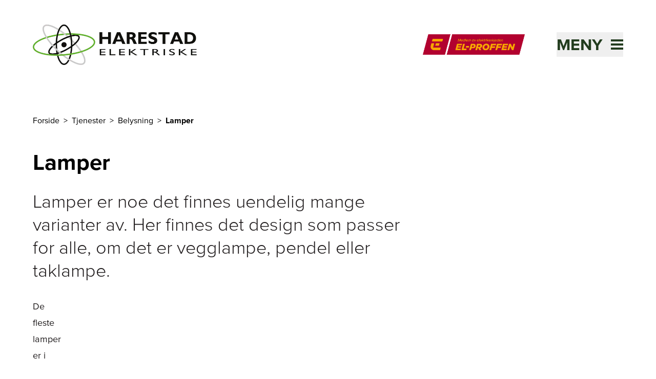

--- FILE ---
content_type: text/html; charset=utf-8
request_url: https://www.harestad.no/tjenester/belysning/lamper
body_size: 12399
content:
<!DOCTYPE html><html lang="nb-NO"><head><meta charSet="utf-8"/><link rel="icon" href="https://elproffen.fra1.digitaloceanspaces.com/5-SFE-Logo/Harestad-Elektriske-logo.jpeg"/><link rel="icon" href="https://elproffen.fra1.digitaloceanspaces.com/5-SFE-Logo/Harestad-Elektriske-logo_2023-01-04-083523_gysk.jpeg" type="image/svg+xml"/><link rel="apple-touch-icon" sizes="180x180" href="https://elproffen.fra1.digitaloceanspaces.com/5-SFE-Logo/Harestad-Elektriske-logo_2023-01-04-083519_ngiv.jpeg"/><script type="application/ld+json">{"@context":"https://schema.org","@type":"WebSite","author":{"@id":"#identity"},"copyrightHolder":{"@id":"#identity"},"copyrightYear":"2022","creator":{"@id":"#creator"},"dateCreated":"2022-03-30T11:08:09+02:00","dateModified":"2025-05-07T10:37:15+02:00","datePublished":"2022-03-30T11:08:00+02:00","description":"Noen ganger må du ha elektriker for å motnere lamper. Sjekk når du kan gjøre det selv og når du trenger elektriker – og bestill befaring eller montering.","headline":"Montere taklampe eller utelampe – priser og råd","inLanguage":"nb","mainEntityOfPage":"https://www.elproffen.no/tjenester/belysning/lamper","name":"Montere taklampe eller utelampe – priser og råd","publisher":{"@id":"#creator"},"url":"https://www.elproffen.no/tjenester/belysning/lamper"}</script><link href="https://www.elproffen.no/tjenester/belysning/lamper" rel="canonical"/><link href="https://www.elproffen.no/" rel="home"/><link href="https://www.elproffen.no/humans.txt" rel="author" type="text/plain"/><meta content="Noen ganger må du ha elektriker for å motnere lamper. Sjekk når du kan gjøre det selv og når du trenger elektriker – og bestill befaring eller montering." name="description"/><meta content="no-referrer-when-downgrade" name="referrer"/><meta content="all" name="robots"/><meta content="nb" property="og:locale"/><meta content="EL-PROFFEN" property="og:site_name"/><meta content="website" property="og:type"/><meta content="https://www.elproffen.no/tjenester/belysning/lamper" property="og:url"/><meta content="Montere taklampe eller utelampe – priser og råd" property="og:title"/><meta content="Noen ganger må du ha elektriker for å motnere lamper. Sjekk når du kan gjøre det selv og når du trenger elektriker – og bestill befaring eller montering." property="og:description"/><meta content="summary_large_image" name="twitter:card"/><meta content="@" name="twitter:creator"/><meta content="Montere taklampe eller utelampe – priser og råd" name="twitter:title"/><meta content="Noen ganger må du ha elektriker for å motnere lamper. Sjekk når du kan gjøre det selv og når du trenger elektriker – og bestill befaring eller montering." name="twitter:description"/><title>Montere taklampe eller utelampe – priser og råd | Harestad Elektriske AS</title><meta name="viewport" content="width=device-width, initial-scale=1"/><style>
          :root {
            --primary: #223C1E;
            --secondary: #D7E4D6;
          }
        </style><meta name="next-head-count" content="24"/><link rel="preload" href="/_next/static/css/fefec39e34615016.css" as="style"/><link rel="stylesheet" href="/_next/static/css/fefec39e34615016.css" data-n-g=""/><noscript data-n-css=""></noscript><script defer="" nomodule="" src="/_next/static/chunks/polyfills-42372ed130431b0a.js"></script><script src="/_next/static/chunks/webpack-01b8ab6dcf78f457.js" defer=""></script><script src="/_next/static/chunks/framework-3f35cc099d63cab3.js" defer=""></script><script src="/_next/static/chunks/main-9a1b25ce964548e9.js" defer=""></script><script src="/_next/static/chunks/pages/_app-c496e66f7c9c4be7.js" defer=""></script><script src="/_next/static/chunks/fc83e031-3740172bd94dd187.js" defer=""></script><script src="/_next/static/chunks/520c8229-d6fe659c899d8493.js" defer=""></script><script src="/_next/static/chunks/2667-668c016466687918.js" defer=""></script><script src="/_next/static/chunks/3666-d0ef1d385374f9bb.js" defer=""></script><script src="/_next/static/chunks/6175-241e628750313bb3.js" defer=""></script><script src="/_next/static/chunks/507-de91cefa3c70a1b9.js" defer=""></script><script src="/_next/static/chunks/9151-f8bb6027886f91e4.js" defer=""></script><script src="/_next/static/chunks/pages/_sites/%5Bsite%5D/tjenester/%5B...slug%5D-46f89f1c62d1fa98.js" defer=""></script><script src="/_next/static/QaYOm2U-FAq4rCNWVo9JA/_buildManifest.js" defer=""></script><script src="/_next/static/QaYOm2U-FAq4rCNWVo9JA/_ssgManifest.js" defer=""></script></head><body class="flex flex-col min-h-screen"><div id="__next"><noscript><iframe src="https://www.googletagmanager.com/ns.html?id=GTM-NPG4NPV" height="0" width="0" style="display:none;visibility:hidden"></iframe></noscript><div class="flex justify-between"><a href="#hovedinnhold" class="sr-only text-base underline focus:not-sr-only">Til hovedinnhold</a></div><header class="page-container pt-8 pb-8 sm:pb-12"><div class="mb-4 flex flex-1 items-center justify-center lg:hidden" aria-hidden="true"><hr class="hidden sm:block mr-6 flex-1 border-primary"/><a href="https://www.elproffen.no" class="mx-4 flex-shrink-0"><figure class="block overflow-hidden "><div class=""><img src="/elproffen-medlemsmerke.png" alt="" class="object-cover h-[32px] md:h-[40px]" loading="lazy"/></div></figure><div style="border:0;clip:rect(0 0 0 0);clip-path:inset(50%);height:1px;margin:-1px;overflow:hidden;padding:0;position:absolute;width:1px;white-space:nowrap">El-Proffen</div></a><hr class="hidden sm:block l-6 flex-1 border-primary"/></div><div class="relative flex items-center  justify-between pt-4 pb-8 sm:pb-12"><div class="flex items-center"><a class="block pt-1 md:pt-0 w-64 md:w-80" href="/"><figure class="block overflow-hidden "><div class=""><img src="https://elproffen-cdn.imgix.net/logo/Harestad-Elektriske-logo.jpg?crop=focalpoint&amp;domain=elproffen-cdn.imgix.net&amp;fit=crop&amp;fm=webp&amp;fp-x=0.5&amp;fp-y=0.5&amp;h=78&amp;ixlib=php-3.3.1&amp;q=82&amp;w=320" srcSet="https://elproffen-cdn.imgix.net/logo/Harestad-Elektriske-logo.jpg?crop=focalpoint&amp;domain=elproffen-cdn.imgix.net&amp;fit=crop&amp;fm=webp&amp;fp-x=0.5&amp;fp-y=0.5&amp;h=78&amp;ixlib=php-3.3.1&amp;q=82&amp;w=320 320w, https://elproffen-cdn.imgix.net/logo/Harestad-Elektriske-logo.jpg?crop=focalpoint&amp;domain=elproffen-cdn.imgix.net&amp;fit=crop&amp;fm=webp&amp;fp-x=0.5&amp;fp-y=0.5&amp;h=157&amp;ixlib=php-3.3.1&amp;q=61&amp;w=640 640w" width="400" height="300" alt="Harestad Elektriske AS" class="object-cover" loading="lazy"/></div></figure></a></div><div class="hidden justify-end lg:flex lg:flex-1" aria-hidden="true"><a href="https://www.elproffen.no"><figure class="block overflow-hidden "><div class=""><img src="/elproffen-medlemsmerke.png" alt="" class="object-cover h-[40px]" loading="lazy"/></div></figure><div style="border:0;clip:rect(0 0 0 0);clip-path:inset(50%);height:1px;margin:-1px;overflow:hidden;padding:0;position:absolute;width:1px;white-space:nowrap">El-Proffen</div></a></div><div class="h-12 w-12 items-center md:w-48"><div class="flex justify-end"><button class="absolute -right-3 z-40 flex items-center justify-between p-3 text-primary md:right-0 md:p-0 2xl:right-6" type="button" tabindex="0" data-react-aria-pressable="true" id="react-aria-:R3km:" aria-haspopup="true" aria-expanded="false"><span class="sr-only text-[2rem] font-bold uppercase italic md:not-sr-only">Meny</span><span class="w-6 md:ml-4"><svg xmlns="http://www.w3.org/2000/svg" viewBox="0 0 24 20" width="100%" fill="none"><rect width="24" height="4" fill="currentColor"></rect><rect y="8" width="24" height="4" fill="currentColor"></rect><rect y="16" width="24" height="4" fill="currentColor"></rect></svg></span></button></div></div></div></header><main id="hovedinnhold"><section class="page-container grid grid-cols-6 gap-x-4 sm:grid-cols-12 sm:gap-x-10"><nav aria-label="Brødtekst" aria-describedby="breadcrumb-label" class="mb-12 col-span-full 2xl:col-start-3 xl:col-span-8"><ol><li id="breadcrumb-label" class="inline-block"><div style="border:0;clip:rect(0 0 0 0);clip-path:inset(50%);height:1px;margin:-1px;overflow:hidden;padding:0;position:absolute;width:1px;white-space:nowrap">Du er her</div></li><li class="inline-block"><a href="/"><span class="after:decoration-tranparent after:mx-2 after:content-[&quot;&gt;&quot;] hover:underline">Forside</span></a></li><li class="inline-block"><a href="/tjenester"><span class="after:decoration-tranparent after:mx-2 after:content-[&quot;&gt;&quot;] hover:underline">Tjenester</span></a></li><li class="inline-block"><a href="/tjenester/belysning"><span class="after:decoration-tranparent after:mx-2 after:content-[&quot;&gt;&quot;] hover:underline">Belysning</span></a></li><li class="inline-block"><span class="font-bold">Lamper</span></li></ol></nav></section><article class="page-container grid grid-cols-6 gap-x-4 sm:grid-cols-12 sm:gap-x-10"><header class="mb-8 col-span-full 2xl:col-start-3 xl:col-span-8"><h1 class="text-4xl md:text-5xl font-bold">Lamper</h1></header><section class="prose prose-brand mb-8 max-w-none text-lg md:prose-lg lg:text-4xl lg:font-light col-span-full 2xl:col-start-3 xl:col-span-8"><p>Lamper er noe det finnes uendelig mange varianter av. Her finnes det design som passer for alle, om det er vegglampe, pendel eller taklampe. </p></section><section class="prose prose-brand col-span-full mb-8 grid max-w-none grid-cols-6 gap-x-4 sm:grid-cols-12 sm:gap-x-10 md:prose-lg"><p>De fleste lamper er i utgangspunktet enkelt å montere, men det er viktig at man alltid leser bruksanvisning nøye. Det er viktig at jording og tilkobling utføres riktig, og dersom du er i tvil om hvordan det gjøres så må du kontakte elektriker.</p><div class="not-prose col-span-full grid-cols-12 items-center lg:grid gap-x-10 mt-3 mb-8 lg:mt-4 lg:mb-10"><div class="row-start-1 col-span-8 col-start-1 2xl:col-span-6 2xl:col-start-3"><figure class="block overflow-hidden relative"><div class="aspect-w-16 aspect-h-9 lg:aspect-w-4 lg:aspect-h-3 xl:aspect-w-3 xl:aspect-h-2 "><img src="https://elproffen-cdn.imgix.net/Large-Bell_Sort_Milj%C3%B8_Brede_1702.jpg?crop=focalpoint&amp;domain=elproffen-cdn.imgix.net&amp;fit=crop&amp;fm=webp&amp;fp-x=0.5&amp;fp-y=0.5&amp;h=680&amp;ixlib=php-3.3.1&amp;q=82&amp;w=1020" srcSet="https://elproffen-cdn.imgix.net/Large-Bell_Sort_Milj%C3%B8_Brede_1702.jpg?crop=focalpoint&amp;domain=elproffen-cdn.imgix.net&amp;fit=crop&amp;fm=webp&amp;fp-x=0.5&amp;fp-y=0.5&amp;h=680&amp;ixlib=php-3.3.1&amp;q=82&amp;w=1020 1020w, https://elproffen-cdn.imgix.net/Large-Bell_Sort_Milj%C3%B8_Brede_1702.jpg?crop=focalpoint&amp;domain=elproffen-cdn.imgix.net&amp;fit=crop&amp;fm=webp&amp;fp-x=0.5&amp;fp-y=0.5&amp;h=1360&amp;ixlib=php-3.3.1&amp;q=61&amp;w=2040 2040w, https://elproffen-cdn.imgix.net/Large-Bell_Sort_Milj%C3%B8_Brede_1702.jpg?crop=focalpoint&amp;domain=elproffen-cdn.imgix.net&amp;fit=crop&amp;fm=webp&amp;fp-x=0.5&amp;fp-y=0.5&amp;h=661&amp;ixlib=php-3.3.1&amp;q=82&amp;w=992 992w, https://elproffen-cdn.imgix.net/Large-Bell_Sort_Milj%C3%B8_Brede_1702.jpg?crop=focalpoint&amp;domain=elproffen-cdn.imgix.net&amp;fit=crop&amp;fm=webp&amp;fp-x=0.5&amp;fp-y=0.5&amp;h=1322&amp;ixlib=php-3.3.1&amp;q=61&amp;w=1984 1984w, https://elproffen-cdn.imgix.net/Large-Bell_Sort_Milj%C3%B8_Brede_1702.jpg?crop=focalpoint&amp;domain=elproffen-cdn.imgix.net&amp;fit=crop&amp;fm=webp&amp;fp-x=0.5&amp;fp-y=0.5&amp;h=512&amp;ixlib=php-3.3.1&amp;q=60&amp;w=768 768w, https://elproffen-cdn.imgix.net/Large-Bell_Sort_Milj%C3%B8_Brede_1702.jpg?crop=focalpoint&amp;domain=elproffen-cdn.imgix.net&amp;fit=crop&amp;fm=webp&amp;fp-x=0.5&amp;fp-y=0.5&amp;h=384&amp;ixlib=php-3.3.1&amp;q=82&amp;w=576 576w, https://elproffen-cdn.imgix.net/Large-Bell_Sort_Milj%C3%B8_Brede_1702.jpg?crop=focalpoint&amp;domain=elproffen-cdn.imgix.net&amp;fit=crop&amp;fm=webp&amp;fp-x=0.5&amp;fp-y=0.5&amp;h=180&amp;ixlib=php-3.3.1&amp;q=82&amp;w=320 320w" width="1020" height="1020" class="object-covernull w-full object-cover" loading="eager"/></div></figure></div><div class="z-10 row-start-1 col-span-5 col-start-8 lg:col-span-6 lg:col-start-7 xl:col-span-5 xl:col-start-8 2xl:col-span-4 2xl:col-start-8"><div class="bg-secondary p-10 lg:p-12"><h2 class="text-2xl md:text-3xl font-bold mb-6 lg:text-3xl xl:mb-12 xl:text-5xl">Fordelen med lamper</h2><ul class="mb-8"><li class="flex items-center justify-start mb-4 last:mb-6 lg:last:mb-12"><span class="mr-5 w-5 shrink-0 lg:mr-6" aria-hidden="true"><svg xmlns="http://www.w3.org/2000/svg" viewBox="0 0 22 15" width="100%" fill="none"><path d="M3.74053 6.97044L3.42113 6.70364L3.1008 6.96932L1.6808 8.14708L1.21843 8.53057L1.67947 8.91567L7.26947 13.5849L7.59 13.8527L7.91053 13.5849L19.9105 3.56149L20.3699 3.17775L19.9105 2.79401L18.5005 1.61626L18.1802 1.34865L17.8596 1.61611L7.59015 10.186L3.74053 6.97044Z" fill="var(--primary)" stroke="var(--primary)"></path></svg></span><span class="text-xl font-bold lg:text-lg xl:text-xl">Stort utvalg</span></li><li class="flex items-center justify-start mb-4 last:mb-6 lg:last:mb-12"><span class="mr-5 w-5 shrink-0 lg:mr-6" aria-hidden="true"><svg xmlns="http://www.w3.org/2000/svg" viewBox="0 0 22 15" width="100%" fill="none"><path d="M3.74053 6.97044L3.42113 6.70364L3.1008 6.96932L1.6808 8.14708L1.21843 8.53057L1.67947 8.91567L7.26947 13.5849L7.59 13.8527L7.91053 13.5849L19.9105 3.56149L20.3699 3.17775L19.9105 2.79401L18.5005 1.61626L18.1802 1.34865L17.8596 1.61611L7.59015 10.186L3.74053 6.97044Z" fill="var(--primary)" stroke="var(--primary)"></path></svg></span><span class="text-xl font-bold lg:text-lg xl:text-xl">Fungerer som del av interiør</span></li><li class="flex items-center justify-start mb-4 last:mb-6 lg:last:mb-12"><span class="mr-5 w-5 shrink-0 lg:mr-6" aria-hidden="true"><svg xmlns="http://www.w3.org/2000/svg" viewBox="0 0 22 15" width="100%" fill="none"><path d="M3.74053 6.97044L3.42113 6.70364L3.1008 6.96932L1.6808 8.14708L1.21843 8.53057L1.67947 8.91567L7.26947 13.5849L7.59 13.8527L7.91053 13.5849L19.9105 3.56149L20.3699 3.17775L19.9105 2.79401L18.5005 1.61626L18.1802 1.34865L17.8596 1.61611L7.59015 10.186L3.74053 6.97044Z" fill="var(--primary)" stroke="var(--primary)"></path></svg></span><span class="text-xl font-bold lg:text-lg xl:text-xl">Enkel og rimelig installasjon</span></li></ul></div></div></div><h2 class="text-2xl md:text-3xl font-bold">Hvorfor bør du velge lampe?</h2><p>Det er mange fordeler med lamper.</p><ul><li><p>En lampe kan erstatte mange downlight eller spot, og gi bedre lys. Eksempel på det kan være i garderoben der man ønsker mye lys som ikke gir mye skygger.</p></li><li><p>Lamper kan være med å lage variasjon i belysningen.</p></li></ul><p>I oppholdsrom kan du kombinere forskjellig type belysning, men ikke nødvendigvis alle. Vegglamper, downlight, spot, leselampe, bordlampe og lyslister kan være eksempler. Det du skal oppnå er å få lys som skaper litt dynamikk i rommet, og at de forskjellige valgene lyser opp forskjellige flater i rommet.</p><h2 class="text-2xl md:text-3xl font-bold">Viktig å tenke på med lampe</h2><h3 class="text-lg md:text-xl font-medium">Krav og regler</h3><p>Dersom du ønsker å montere lampe på bad eller ute, så bør du sjekke om den tåle fukt. Det ser du blant annet på at den har en IP-klassifisering som er IP44 eller høyere.</p><h3 class="text-lg md:text-xl font-medium">Plassering og antall</h3><p>Det finnes mange ulike lamper, og hvor du bør plassere dem er avhengig av både rommet, hvordan du selv tenker å bruke rommet, og lampen. Lamper kommer ofte som et supplement til downlight, lyslist og spotter, og du må tenke helhetlig på hvordan du skal lyse opp rommet.</p><h3 class="text-lg md:text-xl font-medium">Design</h3><p>Våre elektrikere har et stort utvalg å velge blant, både for taklamper, vegglamper og til utendørs bruk. Derfor kan vi alltid finne en lampe som passer inn i din stil.</p><figure class="block overflow-hidden relative"><div class=""><img src="https://elproffen-cdn.imgix.net/Emrik-G9.jpg?crop=focalpoint&amp;domain=elproffen-cdn.imgix.net&amp;fit=crop&amp;fm=webp&amp;fp-x=0.5&amp;fp-y=0.5&amp;h=800&amp;ixlib=php-3.3.1&amp;q=82&amp;w=1200" srcSet="https://elproffen-cdn.imgix.net/Emrik-G9.jpg?crop=focalpoint&amp;domain=elproffen-cdn.imgix.net&amp;fit=crop&amp;fm=webp&amp;fp-x=0.5&amp;fp-y=0.5&amp;h=800&amp;ixlib=php-3.3.1&amp;q=82&amp;w=1200 1200w, https://elproffen-cdn.imgix.net/Emrik-G9.jpg?crop=focalpoint&amp;domain=elproffen-cdn.imgix.net&amp;fit=crop&amp;fm=webp&amp;fp-x=0.5&amp;fp-y=0.5&amp;h=1600&amp;ixlib=php-3.3.1&amp;q=61&amp;w=2400 2400w, https://elproffen-cdn.imgix.net/Emrik-G9.jpg?crop=focalpoint&amp;domain=elproffen-cdn.imgix.net&amp;fit=crop&amp;fm=webp&amp;fp-x=0.5&amp;fp-y=0.5&amp;h=661&amp;ixlib=php-3.3.1&amp;q=82&amp;w=992 992w, https://elproffen-cdn.imgix.net/Emrik-G9.jpg?crop=focalpoint&amp;domain=elproffen-cdn.imgix.net&amp;fit=crop&amp;fm=webp&amp;fp-x=0.5&amp;fp-y=0.5&amp;h=1322&amp;ixlib=php-3.3.1&amp;q=61&amp;w=1984 1984w, https://elproffen-cdn.imgix.net/Emrik-G9.jpg?crop=focalpoint&amp;domain=elproffen-cdn.imgix.net&amp;fit=crop&amp;fm=webp&amp;fp-x=0.5&amp;fp-y=0.5&amp;h=512&amp;ixlib=php-3.3.1&amp;q=82&amp;w=768 768w, https://elproffen-cdn.imgix.net/Emrik-G9.jpg?crop=focalpoint&amp;domain=elproffen-cdn.imgix.net&amp;fit=crop&amp;fm=webp&amp;fp-x=0.5&amp;fp-y=0.5&amp;h=1024&amp;ixlib=php-3.3.1&amp;q=61&amp;w=1536 1536w, https://elproffen-cdn.imgix.net/Emrik-G9.jpg?crop=focalpoint&amp;domain=elproffen-cdn.imgix.net&amp;fit=crop&amp;fm=webp&amp;fp-x=0.5&amp;fp-y=0.5&amp;h=384&amp;ixlib=php-3.3.1&amp;q=82&amp;w=576 576w, https://elproffen-cdn.imgix.net/Emrik-G9.jpg?crop=focalpoint&amp;domain=elproffen-cdn.imgix.net&amp;fit=crop&amp;fm=webp&amp;fp-x=0.5&amp;fp-y=0.5&amp;h=213&amp;ixlib=php-3.3.1&amp;q=82&amp;w=320 320w" width="1200" height="1200" alt="Moderne lampe fra NorDesign i et enkelt miljø over stuebord. Illustrasjon" class="object-cover mb-3 lg:mb-6" loading="lazy"/></div><figcaption class="mt-4 text-sm md:text-base bg-system-white sm:py-2 px-4 lg:p-0 sm:absolute lg:static bottom-0 left-0">Foto: NorDesign</figcaption></figure><h2 class="text-2xl md:text-3xl font-bold">Kan du installere lamper selv?</h2><h3 class="text-lg md:text-xl font-medium">Dette kan du gjøre selv</h3><p>Du kan kanskje gjøre noe av jobben selv, men det er enkelte deler en elektriker må ta seg av. Eksempel på noe du kan gjøre selv er å klargjøre lampen for montering dersom det er en lampe som må settes sammen. Du kan også henge opp lampen og la elektriker ta seg av tilkobling i enkelte tilfeller. </p><p>Dersom lampen skal henge i en krok og kobles til med kontakt, sukkerbit eller kroneklemme kan du montere den selv.</p><h3 class="text-lg md:text-xl font-medium">Dette må elektrikeren gjøre</h3><p>Elektrikeren må legge opp ledninger til det punktet du ønsker at lampen skal installeres på, og det samme med brytere eller dimmere.</p><figure class="block overflow-hidden relative"><div class=""><img src="https://elproffen-cdn.imgix.net/Roald-Madsen-5.jpg?crop=focalpoint&amp;domain=elproffen-cdn.imgix.net&amp;fit=crop&amp;fm=webp&amp;fp-x=0.5&amp;fp-y=0.5&amp;h=800&amp;ixlib=php-3.3.1&amp;q=82&amp;w=1200" srcSet="https://elproffen-cdn.imgix.net/Roald-Madsen-5.jpg?crop=focalpoint&amp;domain=elproffen-cdn.imgix.net&amp;fit=crop&amp;fm=webp&amp;fp-x=0.5&amp;fp-y=0.5&amp;h=800&amp;ixlib=php-3.3.1&amp;q=82&amp;w=1200 1200w, https://elproffen-cdn.imgix.net/Roald-Madsen-5.jpg?crop=focalpoint&amp;domain=elproffen-cdn.imgix.net&amp;fit=crop&amp;fm=webp&amp;fp-x=0.5&amp;fp-y=0.5&amp;h=1600&amp;ixlib=php-3.3.1&amp;q=61&amp;w=2400 2400w, https://elproffen-cdn.imgix.net/Roald-Madsen-5.jpg?crop=focalpoint&amp;domain=elproffen-cdn.imgix.net&amp;fit=crop&amp;fm=webp&amp;fp-x=0.5&amp;fp-y=0.5&amp;h=661&amp;ixlib=php-3.3.1&amp;q=82&amp;w=992 992w, https://elproffen-cdn.imgix.net/Roald-Madsen-5.jpg?crop=focalpoint&amp;domain=elproffen-cdn.imgix.net&amp;fit=crop&amp;fm=webp&amp;fp-x=0.5&amp;fp-y=0.5&amp;h=1322&amp;ixlib=php-3.3.1&amp;q=61&amp;w=1984 1984w, https://elproffen-cdn.imgix.net/Roald-Madsen-5.jpg?crop=focalpoint&amp;domain=elproffen-cdn.imgix.net&amp;fit=crop&amp;fm=webp&amp;fp-x=0.5&amp;fp-y=0.5&amp;h=512&amp;ixlib=php-3.3.1&amp;q=82&amp;w=768 768w, https://elproffen-cdn.imgix.net/Roald-Madsen-5.jpg?crop=focalpoint&amp;domain=elproffen-cdn.imgix.net&amp;fit=crop&amp;fm=webp&amp;fp-x=0.5&amp;fp-y=0.5&amp;h=1024&amp;ixlib=php-3.3.1&amp;q=61&amp;w=1536 1536w, https://elproffen-cdn.imgix.net/Roald-Madsen-5.jpg?crop=focalpoint&amp;domain=elproffen-cdn.imgix.net&amp;fit=crop&amp;fm=webp&amp;fp-x=0.5&amp;fp-y=0.5&amp;h=384&amp;ixlib=php-3.3.1&amp;q=82&amp;w=576 576w, https://elproffen-cdn.imgix.net/Roald-Madsen-5.jpg?crop=focalpoint&amp;domain=elproffen-cdn.imgix.net&amp;fit=crop&amp;fm=webp&amp;fp-x=0.5&amp;fp-y=0.5&amp;h=213&amp;ixlib=php-3.3.1&amp;q=82&amp;w=320 320w" width="1200" height="1200" alt="Sort taklampe over stuebord, kombinert med downlights i taket. Foto" class="object-cover mb-3 lg:mb-6" loading="lazy"/></div><figcaption class="mt-4 text-sm md:text-base bg-system-white sm:py-2 px-4 lg:p-0 sm:absolute lg:static bottom-0 left-0">Foto: Halmøy Foto</figcaption></figure><h2 class="text-2xl md:text-3xl font-bold">Hva er prisen for å montere en lampe?</h2><p>Når du skal montere lamper er det to hensyn du må ta:</p><ol><li><p>Selve lampen kan koste alt fra noen hundrelapper til mange tusen kroner. Våre elektrikere har et stort utvalg å velge blant, og de kan hjelpe deg å finne lamper som passer inn i din stil, gir det lyset du ønsker og har en pris du kan være fornøyd med.</p></li><li><p>Installasjonen av lampen er ikke alltid en stor jobb, så ofte lønner det seg å gjøre dette sammen med andre ting. Det kan være du trenger ekstra stikkontakter, montere elbillader eller installere lydanlegg i taket. Ved å planlegge flere installasjoner samlet utnytter du våre elektrikere på en god måte, og unngår at en stor del av kostnader går med til å kjøre og avtale jobben med deg for hver gang du skal ha noe montert.</p></li></ol><div class="not-prose col-span-full lg:col-span-8 2xl:col-span-6 2xl:col-start-3"><div class="link-list mt-3 mb-8 lg:mt-8 lg:mb-20 "><div class="grid grid-cols-6 gap-x-4 sm:grid-cols-12 sm:gap-x-10"><div class="col-span-full lg:col-span-9"><h2 class="text-2xl md:text-3xl font-bold mb-12">Hva er alternativer til lamper?</h2></div><ul class="border-t col-span-full lg:col-span-9"><li class="border-b"><a class="flex justify-between p-5" href="/tjenester/belysning/downlight"><span class="text-lg">Downlights</span><span class="flex h-8 w-4 flex-none"><svg xmlns="http://www.w3.org/2000/svg" viewBox="0 0 15 16" width="100%" fill="none" class=""><path xmlns="http://www.w3.org/2000/svg" d="M11.41 8.50001L0.951172 8.50001L0.951172 7.50001L11.41 7.50001L12.5317 7.50001L11.7818 6.66576L7.05788 1.41031L7.65498 0.747221L14.186 8.00001L7.65498 15.2528L7.04942 14.5803L11.7812 9.33492L12.5344 8.50001L11.41 8.50001Z" fill="#212121" stroke="#212121"></path></svg></span></a></li><li class="border-b"><a class="flex justify-between p-5" href="/tjenester/belysning/spotter"><span class="text-lg">Spotter</span><span class="flex h-8 w-4 flex-none"><svg xmlns="http://www.w3.org/2000/svg" viewBox="0 0 15 16" width="100%" fill="none" class=""><path xmlns="http://www.w3.org/2000/svg" d="M11.41 8.50001L0.951172 8.50001L0.951172 7.50001L11.41 7.50001L12.5317 7.50001L11.7818 6.66576L7.05788 1.41031L7.65498 0.747221L14.186 8.00001L7.65498 15.2528L7.04942 14.5803L11.7812 9.33492L12.5344 8.50001L11.41 8.50001Z" fill="#212121" stroke="#212121"></path></svg></span></a></li><li class="border-b"><a class="flex justify-between p-5" href="/tjenester/belysning/lysarmatur"><span class="text-lg">Lysarmatur</span><span class="flex h-8 w-4 flex-none"><svg xmlns="http://www.w3.org/2000/svg" viewBox="0 0 15 16" width="100%" fill="none" class=""><path xmlns="http://www.w3.org/2000/svg" d="M11.41 8.50001L0.951172 8.50001L0.951172 7.50001L11.41 7.50001L12.5317 7.50001L11.7818 6.66576L7.05788 1.41031L7.65498 0.747221L14.186 8.00001L7.65498 15.2528L7.04942 14.5803L11.7812 9.33492L12.5344 8.50001L11.41 8.50001Z" fill="#212121" stroke="#212121"></path></svg></span></a></li><li class="border-b"><a class="flex justify-between p-5" href="/tjenester/belysning/lyslist-ofte-kalt-ledstripe-eller-led-strip"><span class="text-lg">Lyslist - ofte kalt ledstripe eller LED-strip</span><span class="flex h-8 w-4 flex-none"><svg xmlns="http://www.w3.org/2000/svg" viewBox="0 0 15 16" width="100%" fill="none" class=""><path xmlns="http://www.w3.org/2000/svg" d="M11.41 8.50001L0.951172 8.50001L0.951172 7.50001L11.41 7.50001L12.5317 7.50001L11.7818 6.66576L7.05788 1.41031L7.65498 0.747221L14.186 8.00001L7.65498 15.2528L7.04942 14.5803L11.7812 9.33492L12.5344 8.50001L11.41 8.50001Z" fill="#212121" stroke="#212121"></path></svg></span></a></li></ul></div></div></div><div class="not-prose col-span-full mt-3 mb-8 lg:col-span-8 lg:mt-4 lg:mb-10 2xl:col-span-6 2xl:col-start-3"><div class="bg-secondary"><div class="p-10 text-center lg:p-12"><h2 class="text-2xl md:text-3xl font-bold mb-10 lg:mb-12">Bestill befaring eller installering</h2><p class="mb-10 text-center text-base md:text-lg lg:mb-12 xl:mx-auto xl:max-w-prose">Ønsker du å installere en lampe nå, eller kanskje ta en befaring først? Våre elektrikere hjelper deg med både råd og montering.</p><a class="bg-primary text-system-white text-lg px-4 py-3 inline-block" href="/bestill">Finn elektriker nå</a></div></div></div></section></article></main><footer class="bg-primary mt-12"><div class="page-container relative grid grid-cols-6 gap-x-4 py-24 sm:grid-cols-12 sm:gap-x-10 lg:py-28"><div class="order-last col-span-full lg:order-first lg:col-span-4"><div class="mb-14 hidden lg:block"><h2 class="text-base md:text-lg mb-3 font-bold italic text-system-white">Harestad Elektriske AS</h2><p class="text-system-white">Vi har nærmere 30 års erfaring og våre 29 ansatte jobber både med privatkunder og næringslivskunder. Vi utfører alt innen sterk- og svakstrøm til rehabilitering, nybygg eller oppussingsprosjekter.</p></div><p class="text-system-white"><span class="block">Torvmyrveien 26</span><span>4070<!-- --> </span><span>RANDABERG</span><span class="mt-9 block">Tlf: <a href="tel:51414949" class="underline">51414949</a></span><a href="mailto:firmapost@harestad.no" class="underline">firmapost@harestad.no</a><span class="block">Org nr: <!-- -->975969991</span></p><div class="mt-24 flex w-50 flex-col md:w-[298px]" aria-hidden="true"><figure class="block overflow-hidden "><div class=""><img src="/elproffen-medlemsmerke.png" alt="" class="object-cover h-[40px] md:h-[60px]" loading="lazy"/></div></figure></div></div><div class="col-span-full mb-14 lg:col-span-3 lg:col-start-7"><h3 class="text-base md:text-lg mb-3 font-bold text-system-white">Våre tjenester</h3><ul><li class="mb-3 last-of-type:mb-0"><a href="/tjenester" class="underline hover:font-bold text-system-white">Tjenester</a></li><li class="mb-3 last-of-type:mb-0"><a href="/bestill" class="underline hover:font-bold text-system-white">Kontakt oss</a></li><li class="mb-3 last-of-type:mb-0"><a href="/befaring" class="underline hover:font-bold text-system-white">Befaring</a></li></ul></div><div class="col-span-full mb-14 lg:col-span-3"><h3 class="text-base md:text-lg mb-3 font-bold text-system-white">Om oss</h3><ul><li class="mb-3 last-of-type:mb-0"><a href="/om-oss" class="underline hover:font-bold text-system-white">Om oss</a></li><li class="mb-3 last-of-type:mb-0"><a href="/bestill" class="underline hover:font-bold text-system-white">Kontakt oss</a></li><li class="mb-3 last-of-type:mb-0"><a href="/om-oss/vare-ansatte" class="underline hover:font-bold text-system-white">Våre ansatte</a></li><li class="mb-3 last-of-type:mb-0"><a href="/om-oss/miljofyrtarn" class="underline hover:font-bold text-system-white">Miljøfyrtårn</a></li></ul></div></div></footer></div><script id="__NEXT_DATA__" type="application/json">{"props":{"pageProps":{"relatedEntries":[],"relatedProducts":[],"globalContent":{"departments":[],"siteTheme":{"label":"Skog","class":""},"domain":"harestad","isLiveSite":true,"settings":{"googleTagManagerId":"GTM-NPG4NPV","globalGoogleTagManagerId":"GTM-KJ7Z8N8","allowGlobalAnalytics":false,"cookieConsentTable":[{"col1":"_gid","col2":"google.com","col3":"1 dag","col4":"Brukes for å skille brukere"},{"col1":"_gat","col2":"google.com","col3":"1 min","col4":"Begrenser forespørselsfrekvensen."},{"col1":"_ga","col2":"google.com","col3":"2 år","col4":"Brukes for å skille brukere."}],"useExternalCookieScript":true},"favIcons":{"ico":"https://elproffen.fra1.digitaloceanspaces.com/5-SFE-Logo/Harestad-Elektriske-logo.jpeg","svg":"https://elproffen.fra1.digitaloceanspaces.com/5-SFE-Logo/Harestad-Elektriske-logo_2023-01-04-083523_gysk.jpeg","touchPng":"https://elproffen.fra1.digitaloceanspaces.com/5-SFE-Logo/Harestad-Elektriske-logo_2023-01-04-083519_ngiv.jpeg"},"authorId":2220,"footerNavigation":[{"footerNavCol1Label":"Våre tjenester","footerNavCol2Label":"Om oss","footerNavCol1":[{"target":{"customText":"Tjenester","text":"/tjenester","type":"url","url":"/tjenester"}},{"target":{"customText":"Kontakt oss","text":"/bestill","type":"url","url":"/bestill"}},{"target":{"customText":"Befaring","text":"/befaring","type":"url","url":"/befaring"}}],"footerNavCol2":[{"target":{"customText":"Om oss","text":"/om-oss","type":"url","url":"/om-oss"}},{"target":{"customText":"Kontakt oss","text":"/bestill","type":"url","url":"/bestill"}},{"target":{"customText":"Våre ansatte","text":"/om-oss/vare-ansatte","type":"url","url":"/om-oss/vare-ansatte"}},{"target":{"customText":"Miljøfyrtårn","text":"/om-oss/miljofyrtarn","type":"url","url":"/om-oss/miljofyrtarn"}}]}],"firmInformation":{"id":"2500","proptlyId":"21bb04fe-3ab6-4ce3-a31f-b9d150d5067d","vendorTag":[{"title":"EP Nettbutikk","proptlyTagId":"e16cd6bd-566f-4e5a-81cf-3e00e47717b3"},{"title":"LDA-Medema","proptlyTagId":"a85065d8-2e1f-4f3a-8203-0047eee53915"}],"name":"Harestad Elektriske AS","nameOverride":null,"slogan":null,"departments":[],"formSettings":["formVideo","formFinancing","formFileUpload"],"descriptionShort":"Vi har nærmere 30 års erfaring og våre 29 ansatte jobber både med privatkunder og næringslivskunder. Vi utfører alt innen sterk- og svakstrøm til rehabilitering, nybygg eller oppussingsprosjekter.","orgNumber":"975969991","logo":[{"id":"47550","img":"\u003cimg src=\"https://elproffen.fra1.digitaloceanspaces.com/logo/Harestad-Elektriske-logo.jpg\" width=\"1473\" height=\"362\"\u003e","mimeType":"image/jpeg","width":1473,"height":362,"optimisedLogo":{"src":"https://elproffen-cdn.imgix.net/logo/Harestad-Elektriske-logo.jpg?auto=format\u0026crop=focalpoint\u0026domain=elproffen-cdn.imgix.net\u0026fit=crop\u0026fp-x=0.5\u0026fp-y=0.5\u0026h=78\u0026ixlib=php-3.3.1\u0026q=82\u0026w=320","srcset":"https://elproffen-cdn.imgix.net/logo/Harestad-Elektriske-logo.jpg?auto=format\u0026crop=focalpoint\u0026domain=elproffen-cdn.imgix.net\u0026fit=crop\u0026fp-x=0.5\u0026fp-y=0.5\u0026h=78\u0026ixlib=php-3.3.1\u0026q=82\u0026w=320 320w, https://elproffen-cdn.imgix.net/logo/Harestad-Elektriske-logo.jpg?auto=format\u0026crop=focalpoint\u0026domain=elproffen-cdn.imgix.net\u0026fit=crop\u0026fp-x=0.5\u0026fp-y=0.5\u0026h=157\u0026ixlib=php-3.3.1\u0026q=61\u0026w=640 640w","srcWebp":"https://elproffen-cdn.imgix.net/logo/Harestad-Elektriske-logo.jpg?crop=focalpoint\u0026domain=elproffen-cdn.imgix.net\u0026fit=crop\u0026fm=webp\u0026fp-x=0.5\u0026fp-y=0.5\u0026h=78\u0026ixlib=php-3.3.1\u0026q=82\u0026w=320","srcsetWebp":"https://elproffen-cdn.imgix.net/logo/Harestad-Elektriske-logo.jpg?crop=focalpoint\u0026domain=elproffen-cdn.imgix.net\u0026fit=crop\u0026fm=webp\u0026fp-x=0.5\u0026fp-y=0.5\u0026h=78\u0026ixlib=php-3.3.1\u0026q=82\u0026w=320 320w, https://elproffen-cdn.imgix.net/logo/Harestad-Elektriske-logo.jpg?crop=focalpoint\u0026domain=elproffen-cdn.imgix.net\u0026fit=crop\u0026fm=webp\u0026fp-x=0.5\u0026fp-y=0.5\u0026h=157\u0026ixlib=php-3.3.1\u0026q=61\u0026w=640 640w"}}],"wideLogo":false,"email":"firmapost@harestad.no","phoneNumber":"51414949","map":{"parts":{"address":"Torvmyrveien 26","city":"RANDABERG","country":"Norge","number":"","postcode":"4070"}}},"headerNavigation":[{"target":{"customText":"Om oss","text":"/om-oss","type":"url","url":"/om-oss"}},{"target":{"customText":"Våre tjenester","text":"/tjenester","type":"url","url":"/tjenester"}},{"target":{"customText":"Bestill elektriker","text":"/bestill","type":"url","url":"/bestill"}},{"target":{"customText":"Befaring","text":"/befaring","type":"url","url":"/befaring"}},{"target":{"customText":"Våre ansatte","text":"/om-oss/vare-ansatte","type":"url","url":"/om-oss/vare-ansatte"}}],"webshopSettings":{"contactFormSearchButtonLabel":"Finn elektriker","selectedTitle":"Din nærmeste elektriker","maxMemberOptionCount":5,"milageReimbursmentBoundry":15,"selectOtherLabel":"Velg en annen elektriker","keepSelectedLabel":"Behold dette valget","contactInputTitle":"Din kontaktinformasjon","selectedTooltip":{"rawNodes":"[{\"type\":\"paragraph\",\"attrs\":{\"textAlign\":\"start\"},\"content\":[{\"type\":\"text\",\"text\":\"EL-PROFFEN har elektrikere over hele landet, og de fleste av dem tar i mot bestillinger via Ferdig montert. For å gjøre det enkelt for deg å velge elektriker så kommer automatisk den som er nærmest deg opp når du skriver inn adressen. Dersom du ønsker en annen elektriker så er det mulig for deg å klikke på \\\"Velg en annen elektriker\\\", og velge en av de som er lenger borte. Noen steder vil det kun være 1 elektriker som er nærme nok til at de kommer opp i listen.\"}]}]"},"memberReason":{"rawNodes":"[{\"type\":\"paragraph\",\"attrs\":{\"textAlign\":\"start\"},\"content\":[{\"type\":\"text\",\"text\":\"Vi foreslår den nærmeste elektrikeren som tilbyr produktet, basert på adressen din.\"}]}]"},"memberReasonExtended":{"rawNodes":"[{\"type\":\"paragraph\",\"attrs\":{\"textAlign\":\"start\"},\"content\":[{\"type\":\"text\",\"text\":\"Denne elektrikeren er mer enn 15 km unna din adresse, og det kan derfor komme ekstra kostnad for kjøring. Dette vil du få informasjon om når du blir kontaktet av elektrikeren, sånn at du kan vurdere prisen og eventuelt angre bestillingen.\"}]}]"},"leadSearchButtonLabel":"Finn elektriker","leadMemberReason":{"rawNodes":"[{\"type\":\"paragraph\",\"attrs\":{\"textAlign\":\"start\"},\"content\":[{\"type\":\"text\",\"text\":\"Vi foreslår den nærmeste elektrikeren som tilbyr produktet, basert på adressen din.\"}]}]"}}},"enabledServices":[{"title":"Belysning"},{"title":"Downlights"},{"title":"Spotter"},{"title":"Lamper"},{"title":"Lysarmatur"},{"title":"Lyslist - ofte kalt ledstripe eller LED-strip"},{"title":"LED-lys"},{"title":"Belysning på bad"},{"title":"Belysning på kjøkken"},{"title":"Utebelysning"},{"title":"Belysning i stue"},{"title":"Garasjebelysning"},{"title":"Belysning på soverom"},{"title":"Belysning i gang og entré"},{"title":"Belysning på vaskerom"},{"title":"Elbillader"},{"title":"Varme"},{"title":"Varmekabel"},{"title":"Varmekabel på bad"},{"title":"Varmekabler i gang"},{"title":"Varmekabler i kjeller"},{"title":"Varmekabler i eller på vannrør"},{"title":"Varmekabel i takrenne og nedløp"},{"title":"Varmekabler under parkett og tregulv"},{"title":"Varmekabler under fliser"},{"title":"Varmekabler på betong"},{"title":"Varmekabler under laminat"},{"title":"Varmefolie"},{"title":"Varmefolie under parkett"},{"title":"Varmefolie under vinylgulv"},{"title":"Varmefolie under fliser"},{"title":"Varmefolie under laminat"},{"title":"Varmefolie på betong"},{"title":"Panelovn"},{"title":"Stråleovn"},{"title":"Terrassevarmer"},{"title":"Varmematter utendørs"},{"title":"Stikkontakt"},{"title":"Stikkontakt ute"},{"title":"Stikkontakt i garasjen"},{"title":"Stikkontakt i stua"},{"title":"Stikkontakt i bad og våtrom"},{"title":"Stikkontakt på kjøkkenet"},{"title":"Elektrisk anlegg"},{"title":"Sikringsskap"},{"title":"Overspenningsvern"},{"title":"Jordfeilbryter"},{"title":"Hovedsikring"},{"title":"Overbelastningsvern"},{"title":"Nytt elektrisk anlegg"},{"title":"Ny kurs"},{"title":"Elkontroll"},{"title":"Elsjekk"},{"title":"Komfyr og platetopp"},{"title":"Smarthus"},{"title":"Solceller"},{"title":"Oppussing"},{"title":"Oppussing av stue"},{"title":"Oppussing av entré og gang"},{"title":"Oppussing av bad og våtrom"},{"title":"Oppussing av kjøkken"},{"title":"Oppussing av soverom"},{"title":"Oppussing av kjeller"},{"title":"Elbillader for bedrifter"},{"title":"Elbillader for borettslag og sameier"}],"entry":{"id":"217","slug":"lamper","uri":"tjenester/belysning/lamper","title":"Lamper","sectionHandle":"services","authorId":1,"heading":null,"caption":null,"mainImage":[],"lead":{"nodes":[{"type":"paragraph","rawNode":"{\"type\":\"paragraph\",\"attrs\":{\"textAlign\":\"start\"},\"content\":[{\"type\":\"text\",\"text\":\"Lamper er noe det finnes uendelig mange varianter av. Her finnes det design som passer for alle, om det er vegglampe, pendel eller taklampe. \"}]}"}]},"pageContent":{"nodes":[{"type":"paragraph","rawNode":"{\"type\":\"paragraph\",\"attrs\":{\"textAlign\":\"start\"},\"content\":[{\"type\":\"text\",\"text\":\"De fleste lamper er i utgangspunktet enkelt å montere, men det er viktig at man alltid leser bruksanvisning nøye. Det er viktig at jording og tilkobling utføres riktig, og dersom du er i tvil om hvordan det gjøres så må du kontakte elektriker.\"}]}"},{"type":"vizyBlock","enabled":true,"blockTypeHandle":"usp","heading":"Fordelen med lamper","list":[{"item":"Stort utvalg"},{"item":"Fungerer som del av interiør"},{"item":"Enkel og rimelig installasjon"}],"image":[{"id":"918","altText":null,"credits":null,"optimisedUspImage":{"src":"https://elproffen-cdn.imgix.net/Large-Bell_Sort_Milj%C3%B8_Brede_1702.jpg?auto=format\u0026crop=focalpoint\u0026domain=elproffen-cdn.imgix.net\u0026fit=crop\u0026fp-x=0.5\u0026fp-y=0.5\u0026h=680\u0026ixlib=php-3.3.1\u0026q=82\u0026w=1020","srcset":"https://elproffen-cdn.imgix.net/Large-Bell_Sort_Milj%C3%B8_Brede_1702.jpg?auto=format\u0026crop=focalpoint\u0026domain=elproffen-cdn.imgix.net\u0026fit=crop\u0026fp-x=0.5\u0026fp-y=0.5\u0026h=680\u0026ixlib=php-3.3.1\u0026q=82\u0026w=1020 1020w, https://elproffen-cdn.imgix.net/Large-Bell_Sort_Milj%C3%B8_Brede_1702.jpg?auto=format\u0026crop=focalpoint\u0026domain=elproffen-cdn.imgix.net\u0026fit=crop\u0026fp-x=0.5\u0026fp-y=0.5\u0026h=1360\u0026ixlib=php-3.3.1\u0026q=61\u0026w=2040 2040w, https://elproffen-cdn.imgix.net/Large-Bell_Sort_Milj%C3%B8_Brede_1702.jpg?auto=format\u0026crop=focalpoint\u0026domain=elproffen-cdn.imgix.net\u0026fit=crop\u0026fp-x=0.5\u0026fp-y=0.5\u0026h=661\u0026ixlib=php-3.3.1\u0026q=82\u0026w=992 992w, https://elproffen-cdn.imgix.net/Large-Bell_Sort_Milj%C3%B8_Brede_1702.jpg?auto=format\u0026crop=focalpoint\u0026domain=elproffen-cdn.imgix.net\u0026fit=crop\u0026fp-x=0.5\u0026fp-y=0.5\u0026h=1322\u0026ixlib=php-3.3.1\u0026q=61\u0026w=1984 1984w, https://elproffen-cdn.imgix.net/Large-Bell_Sort_Milj%C3%B8_Brede_1702.jpg?auto=format\u0026crop=focalpoint\u0026domain=elproffen-cdn.imgix.net\u0026fit=crop\u0026fp-x=0.5\u0026fp-y=0.5\u0026h=512\u0026ixlib=php-3.3.1\u0026q=60\u0026w=768 768w, https://elproffen-cdn.imgix.net/Large-Bell_Sort_Milj%C3%B8_Brede_1702.jpg?auto=format\u0026crop=focalpoint\u0026domain=elproffen-cdn.imgix.net\u0026fit=crop\u0026fp-x=0.5\u0026fp-y=0.5\u0026h=384\u0026ixlib=php-3.3.1\u0026q=82\u0026w=576 576w, https://elproffen-cdn.imgix.net/Large-Bell_Sort_Milj%C3%B8_Brede_1702.jpg?auto=format\u0026crop=focalpoint\u0026domain=elproffen-cdn.imgix.net\u0026fit=crop\u0026fp-x=0.5\u0026fp-y=0.5\u0026h=180\u0026ixlib=php-3.3.1\u0026q=82\u0026w=320 320w","srcWebp":"https://elproffen-cdn.imgix.net/Large-Bell_Sort_Milj%C3%B8_Brede_1702.jpg?crop=focalpoint\u0026domain=elproffen-cdn.imgix.net\u0026fit=crop\u0026fm=webp\u0026fp-x=0.5\u0026fp-y=0.5\u0026h=680\u0026ixlib=php-3.3.1\u0026q=82\u0026w=1020","srcsetWebp":"https://elproffen-cdn.imgix.net/Large-Bell_Sort_Milj%C3%B8_Brede_1702.jpg?crop=focalpoint\u0026domain=elproffen-cdn.imgix.net\u0026fit=crop\u0026fm=webp\u0026fp-x=0.5\u0026fp-y=0.5\u0026h=680\u0026ixlib=php-3.3.1\u0026q=82\u0026w=1020 1020w, https://elproffen-cdn.imgix.net/Large-Bell_Sort_Milj%C3%B8_Brede_1702.jpg?crop=focalpoint\u0026domain=elproffen-cdn.imgix.net\u0026fit=crop\u0026fm=webp\u0026fp-x=0.5\u0026fp-y=0.5\u0026h=1360\u0026ixlib=php-3.3.1\u0026q=61\u0026w=2040 2040w, https://elproffen-cdn.imgix.net/Large-Bell_Sort_Milj%C3%B8_Brede_1702.jpg?crop=focalpoint\u0026domain=elproffen-cdn.imgix.net\u0026fit=crop\u0026fm=webp\u0026fp-x=0.5\u0026fp-y=0.5\u0026h=661\u0026ixlib=php-3.3.1\u0026q=82\u0026w=992 992w, https://elproffen-cdn.imgix.net/Large-Bell_Sort_Milj%C3%B8_Brede_1702.jpg?crop=focalpoint\u0026domain=elproffen-cdn.imgix.net\u0026fit=crop\u0026fm=webp\u0026fp-x=0.5\u0026fp-y=0.5\u0026h=1322\u0026ixlib=php-3.3.1\u0026q=61\u0026w=1984 1984w, https://elproffen-cdn.imgix.net/Large-Bell_Sort_Milj%C3%B8_Brede_1702.jpg?crop=focalpoint\u0026domain=elproffen-cdn.imgix.net\u0026fit=crop\u0026fm=webp\u0026fp-x=0.5\u0026fp-y=0.5\u0026h=512\u0026ixlib=php-3.3.1\u0026q=60\u0026w=768 768w, https://elproffen-cdn.imgix.net/Large-Bell_Sort_Milj%C3%B8_Brede_1702.jpg?crop=focalpoint\u0026domain=elproffen-cdn.imgix.net\u0026fit=crop\u0026fm=webp\u0026fp-x=0.5\u0026fp-y=0.5\u0026h=384\u0026ixlib=php-3.3.1\u0026q=82\u0026w=576 576w, https://elproffen-cdn.imgix.net/Large-Bell_Sort_Milj%C3%B8_Brede_1702.jpg?crop=focalpoint\u0026domain=elproffen-cdn.imgix.net\u0026fit=crop\u0026fm=webp\u0026fp-x=0.5\u0026fp-y=0.5\u0026h=180\u0026ixlib=php-3.3.1\u0026q=82\u0026w=320 320w","placeholderWidth":1020,"placeholderHeight":680}}],"buttonPrimary":null},{"type":"heading","html":"\u003ch2\u003eHvorfor bør du velge lampe?\u003c/h2\u003e","content":"[{\"type\":\"text\",\"text\":\"Hvorfor bør du velge lampe?\"}]","tagName":"h2","rawNode":"{\"type\":\"heading\",\"attrs\":{\"textAlign\":\"start\",\"level\":2},\"content\":[{\"type\":\"text\",\"text\":\"Hvorfor bør du velge lampe?\"}]}"},{"type":"paragraph","rawNode":"{\"type\":\"paragraph\",\"attrs\":{\"textAlign\":\"start\"},\"content\":[{\"type\":\"text\",\"text\":\"Det er mange fordeler med lamper.\"}]}"},{"type":"bulletList","rawNode":"{\"type\":\"bulletList\",\"content\":[{\"type\":\"listItem\",\"content\":[{\"type\":\"text\",\"text\":\"En lampe kan erstatte mange downlight eller spot, og gi bedre lys. Eksempel på det kan være i garderoben der man ønsker mye lys som ikke gir mye skygger.\"}],\"text\":\"\"},{\"type\":\"listItem\",\"content\":[{\"type\":\"text\",\"text\":\"Lamper kan være med å lage variasjon i belysningen.\"}],\"text\":\"\"}]}"},{"type":"paragraph","rawNode":"{\"type\":\"paragraph\",\"attrs\":{\"textAlign\":\"start\"},\"content\":[{\"type\":\"text\",\"text\":\"I oppholdsrom kan du kombinere forskjellig type belysning, men ikke nødvendigvis alle. Vegglamper, downlight, spot, leselampe, bordlampe og lyslister kan være eksempler. Det du skal oppnå er å få lys som skaper litt dynamikk i rommet, og at de forskjellige valgene lyser opp forskjellige flater i rommet.\"}]}"},{"type":"heading","html":"\u003ch2\u003eViktig å tenke på med lampe\u003c/h2\u003e","content":"[{\"type\":\"text\",\"text\":\"Viktig å tenke på med lampe\"}]","tagName":"h2","rawNode":"{\"type\":\"heading\",\"attrs\":{\"textAlign\":\"start\",\"level\":2},\"content\":[{\"type\":\"text\",\"text\":\"Viktig å tenke på med lampe\"}]}"},{"type":"heading","html":"\u003ch3\u003eKrav og regler\u003c/h3\u003e","content":"[{\"type\":\"text\",\"text\":\"Krav og regler\"}]","tagName":"h3","rawNode":"{\"type\":\"heading\",\"attrs\":{\"textAlign\":\"start\",\"level\":3},\"content\":[{\"type\":\"text\",\"text\":\"Krav og regler\"}]}"},{"type":"paragraph","rawNode":"{\"type\":\"paragraph\",\"attrs\":{\"textAlign\":\"start\"},\"content\":[{\"type\":\"text\",\"text\":\"Dersom du ønsker å montere lampe på bad eller ute, så bør du sjekke om den tåle fukt. Det ser du blant annet på at den har en IP-klassifisering som er IP44 eller høyere.\"}]}"},{"type":"heading","html":"\u003ch3\u003ePlassering og antall\u003c/h3\u003e","content":"[{\"type\":\"text\",\"text\":\"Plassering og antall\"}]","tagName":"h3","rawNode":"{\"type\":\"heading\",\"attrs\":{\"textAlign\":\"start\",\"level\":3},\"content\":[{\"type\":\"text\",\"text\":\"Plassering og antall\"}]}"},{"type":"paragraph","rawNode":"{\"type\":\"paragraph\",\"attrs\":{\"textAlign\":\"start\"},\"content\":[{\"type\":\"text\",\"text\":\"Det finnes mange ulike lamper, og hvor du bør plassere dem er avhengig av både rommet, hvordan du selv tenker å bruke rommet, og lampen. Lamper kommer ofte som et supplement til downlight, lyslist og spotter, og du må tenke helhetlig på hvordan du skal lyse opp rommet.\"}]}"},{"type":"heading","html":"\u003ch3\u003eDesign\u003c/h3\u003e","content":"[{\"type\":\"text\",\"text\":\"Design\"}]","tagName":"h3","rawNode":"{\"type\":\"heading\",\"attrs\":{\"textAlign\":\"start\",\"level\":3},\"content\":[{\"type\":\"text\",\"text\":\"Design\"}]}"},{"type":"paragraph","rawNode":"{\"type\":\"paragraph\",\"attrs\":{\"textAlign\":\"start\"},\"content\":[{\"type\":\"text\",\"text\":\"Våre elektrikere har et stort utvalg å velge blant, både for taklamper, vegglamper og til utendørs bruk. Derfor kan vi alltid finne en lampe som passer inn i din stil.\"}]}"},{"type":"vizyBlock","enabled":true,"blockTypeHandle":"services","heading":null,"lead":{"rawNodes":"[]"},"backgroundEnabled":false,"relatedServices":[]},{"image":[{"id":"42804","altText":"Moderne lampe fra NorDesign i et enkelt miljø over stuebord. Illustrasjon","credits":"Foto: NorDesign","optimisedMainImage":{"src":"https://elproffen-cdn.imgix.net/Emrik-G9.jpg?auto=format\u0026crop=focalpoint\u0026domain=elproffen-cdn.imgix.net\u0026fit=crop\u0026fp-x=0.5\u0026fp-y=0.5\u0026h=800\u0026ixlib=php-3.3.1\u0026q=82\u0026w=1200","srcset":"https://elproffen-cdn.imgix.net/Emrik-G9.jpg?auto=format\u0026crop=focalpoint\u0026domain=elproffen-cdn.imgix.net\u0026fit=crop\u0026fp-x=0.5\u0026fp-y=0.5\u0026h=800\u0026ixlib=php-3.3.1\u0026q=82\u0026w=1200 1200w, https://elproffen-cdn.imgix.net/Emrik-G9.jpg?auto=format\u0026crop=focalpoint\u0026domain=elproffen-cdn.imgix.net\u0026fit=crop\u0026fp-x=0.5\u0026fp-y=0.5\u0026h=1600\u0026ixlib=php-3.3.1\u0026q=61\u0026w=2400 2400w, https://elproffen-cdn.imgix.net/Emrik-G9.jpg?auto=format\u0026crop=focalpoint\u0026domain=elproffen-cdn.imgix.net\u0026fit=crop\u0026fp-x=0.5\u0026fp-y=0.5\u0026h=661\u0026ixlib=php-3.3.1\u0026q=82\u0026w=992 992w, https://elproffen-cdn.imgix.net/Emrik-G9.jpg?auto=format\u0026crop=focalpoint\u0026domain=elproffen-cdn.imgix.net\u0026fit=crop\u0026fp-x=0.5\u0026fp-y=0.5\u0026h=1322\u0026ixlib=php-3.3.1\u0026q=61\u0026w=1984 1984w, https://elproffen-cdn.imgix.net/Emrik-G9.jpg?auto=format\u0026crop=focalpoint\u0026domain=elproffen-cdn.imgix.net\u0026fit=crop\u0026fp-x=0.5\u0026fp-y=0.5\u0026h=512\u0026ixlib=php-3.3.1\u0026q=82\u0026w=768 768w, https://elproffen-cdn.imgix.net/Emrik-G9.jpg?auto=format\u0026crop=focalpoint\u0026domain=elproffen-cdn.imgix.net\u0026fit=crop\u0026fp-x=0.5\u0026fp-y=0.5\u0026h=1024\u0026ixlib=php-3.3.1\u0026q=61\u0026w=1536 1536w, https://elproffen-cdn.imgix.net/Emrik-G9.jpg?auto=format\u0026crop=focalpoint\u0026domain=elproffen-cdn.imgix.net\u0026fit=crop\u0026fp-x=0.5\u0026fp-y=0.5\u0026h=384\u0026ixlib=php-3.3.1\u0026q=82\u0026w=576 576w, https://elproffen-cdn.imgix.net/Emrik-G9.jpg?auto=format\u0026crop=focalpoint\u0026domain=elproffen-cdn.imgix.net\u0026fit=crop\u0026fp-x=0.5\u0026fp-y=0.5\u0026h=213\u0026ixlib=php-3.3.1\u0026q=82\u0026w=320 320w","srcWebp":"https://elproffen-cdn.imgix.net/Emrik-G9.jpg?crop=focalpoint\u0026domain=elproffen-cdn.imgix.net\u0026fit=crop\u0026fm=webp\u0026fp-x=0.5\u0026fp-y=0.5\u0026h=800\u0026ixlib=php-3.3.1\u0026q=82\u0026w=1200","srcsetWebp":"https://elproffen-cdn.imgix.net/Emrik-G9.jpg?crop=focalpoint\u0026domain=elproffen-cdn.imgix.net\u0026fit=crop\u0026fm=webp\u0026fp-x=0.5\u0026fp-y=0.5\u0026h=800\u0026ixlib=php-3.3.1\u0026q=82\u0026w=1200 1200w, https://elproffen-cdn.imgix.net/Emrik-G9.jpg?crop=focalpoint\u0026domain=elproffen-cdn.imgix.net\u0026fit=crop\u0026fm=webp\u0026fp-x=0.5\u0026fp-y=0.5\u0026h=1600\u0026ixlib=php-3.3.1\u0026q=61\u0026w=2400 2400w, https://elproffen-cdn.imgix.net/Emrik-G9.jpg?crop=focalpoint\u0026domain=elproffen-cdn.imgix.net\u0026fit=crop\u0026fm=webp\u0026fp-x=0.5\u0026fp-y=0.5\u0026h=661\u0026ixlib=php-3.3.1\u0026q=82\u0026w=992 992w, https://elproffen-cdn.imgix.net/Emrik-G9.jpg?crop=focalpoint\u0026domain=elproffen-cdn.imgix.net\u0026fit=crop\u0026fm=webp\u0026fp-x=0.5\u0026fp-y=0.5\u0026h=1322\u0026ixlib=php-3.3.1\u0026q=61\u0026w=1984 1984w, https://elproffen-cdn.imgix.net/Emrik-G9.jpg?crop=focalpoint\u0026domain=elproffen-cdn.imgix.net\u0026fit=crop\u0026fm=webp\u0026fp-x=0.5\u0026fp-y=0.5\u0026h=512\u0026ixlib=php-3.3.1\u0026q=82\u0026w=768 768w, https://elproffen-cdn.imgix.net/Emrik-G9.jpg?crop=focalpoint\u0026domain=elproffen-cdn.imgix.net\u0026fit=crop\u0026fm=webp\u0026fp-x=0.5\u0026fp-y=0.5\u0026h=1024\u0026ixlib=php-3.3.1\u0026q=61\u0026w=1536 1536w, https://elproffen-cdn.imgix.net/Emrik-G9.jpg?crop=focalpoint\u0026domain=elproffen-cdn.imgix.net\u0026fit=crop\u0026fm=webp\u0026fp-x=0.5\u0026fp-y=0.5\u0026h=384\u0026ixlib=php-3.3.1\u0026q=82\u0026w=576 576w, https://elproffen-cdn.imgix.net/Emrik-G9.jpg?crop=focalpoint\u0026domain=elproffen-cdn.imgix.net\u0026fit=crop\u0026fm=webp\u0026fp-x=0.5\u0026fp-y=0.5\u0026h=213\u0026ixlib=php-3.3.1\u0026q=82\u0026w=320 320w","placeholderWidth":1200,"placeholderHeight":800},"optimizedPortraitImage":{"src":"https://elproffen-cdn.imgix.net/Emrik-G9.jpg?auto=format\u0026crop=focalpoint\u0026domain=elproffen-cdn.imgix.net\u0026fit=crop\u0026fp-x=0.5\u0026fp-y=0.5\u0026h=1024\u0026ixlib=php-3.3.1\u0026q=82\u0026w=768","srcset":"https://elproffen-cdn.imgix.net/Emrik-G9.jpg?auto=format\u0026crop=focalpoint\u0026domain=elproffen-cdn.imgix.net\u0026fit=crop\u0026fp-x=0.5\u0026fp-y=0.5\u0026h=1024\u0026ixlib=php-3.3.1\u0026q=82\u0026w=768 768w, https://elproffen-cdn.imgix.net/Emrik-G9.jpg?auto=format\u0026crop=focalpoint\u0026domain=elproffen-cdn.imgix.net\u0026fit=crop\u0026fp-x=0.5\u0026fp-y=0.5\u0026h=768\u0026ixlib=php-3.3.1\u0026q=82\u0026w=576 576w, https://elproffen-cdn.imgix.net/Emrik-G9.jpg?auto=format\u0026crop=focalpoint\u0026domain=elproffen-cdn.imgix.net\u0026fit=crop\u0026fp-x=0.5\u0026fp-y=0.5\u0026h=426\u0026ixlib=php-3.3.1\u0026q=82\u0026w=320 320w","srcWebp":"https://elproffen-cdn.imgix.net/Emrik-G9.jpg?crop=focalpoint\u0026domain=elproffen-cdn.imgix.net\u0026fit=crop\u0026fm=webp\u0026fp-x=0.5\u0026fp-y=0.5\u0026h=1024\u0026ixlib=php-3.3.1\u0026q=82\u0026w=768","srcsetWebp":"https://elproffen-cdn.imgix.net/Emrik-G9.jpg?crop=focalpoint\u0026domain=elproffen-cdn.imgix.net\u0026fit=crop\u0026fm=webp\u0026fp-x=0.5\u0026fp-y=0.5\u0026h=1024\u0026ixlib=php-3.3.1\u0026q=82\u0026w=768 768w, https://elproffen-cdn.imgix.net/Emrik-G9.jpg?crop=focalpoint\u0026domain=elproffen-cdn.imgix.net\u0026fit=crop\u0026fm=webp\u0026fp-x=0.5\u0026fp-y=0.5\u0026h=768\u0026ixlib=php-3.3.1\u0026q=82\u0026w=576 576w, https://elproffen-cdn.imgix.net/Emrik-G9.jpg?crop=focalpoint\u0026domain=elproffen-cdn.imgix.net\u0026fit=crop\u0026fm=webp\u0026fp-x=0.5\u0026fp-y=0.5\u0026h=426\u0026ixlib=php-3.3.1\u0026q=82\u0026w=320 320w","placeholderWidth":768,"placeholderHeight":1024}}],"caption":null,"format":"optimisedMainImage","type":"vizyBlock","enabled":true,"blockTypeHandle":"image"},{"type":"heading","html":"\u003ch2\u003eKan du installere lamper selv?\u003c/h2\u003e","content":"[{\"type\":\"text\",\"text\":\"Kan du installere lamper selv?\"}]","tagName":"h2","rawNode":"{\"type\":\"heading\",\"attrs\":{\"textAlign\":\"start\",\"level\":2},\"content\":[{\"type\":\"text\",\"text\":\"Kan du installere lamper selv?\"}]}"},{"type":"heading","html":"\u003ch3\u003eDette kan du gjøre selv\u003c/h3\u003e","content":"[{\"type\":\"text\",\"text\":\"Dette kan du gjøre selv\"}]","tagName":"h3","rawNode":"{\"type\":\"heading\",\"attrs\":{\"textAlign\":\"start\",\"level\":3},\"content\":[{\"type\":\"text\",\"text\":\"Dette kan du gjøre selv\"}]}"},{"type":"paragraph","rawNode":"{\"type\":\"paragraph\",\"attrs\":{\"textAlign\":\"start\"},\"content\":[{\"type\":\"text\",\"text\":\"Du kan kanskje gjøre noe av jobben selv, men det er enkelte deler en elektriker må ta seg av. Eksempel på noe du kan gjøre selv er å klargjøre lampen for montering dersom det er en lampe som må settes sammen. Du kan også henge opp lampen og la elektriker ta seg av tilkobling i enkelte tilfeller. \"}]}"},{"type":"paragraph","rawNode":"{\"type\":\"paragraph\",\"attrs\":{\"textAlign\":\"start\"},\"content\":[{\"type\":\"text\",\"text\":\"Dersom lampen skal henge i en krok og kobles til med kontakt, sukkerbit eller kroneklemme kan du montere den selv.\"}]}"},{"type":"heading","html":"\u003ch3\u003eDette må elektrikeren gjøre\u003c/h3\u003e","content":"[{\"type\":\"text\",\"text\":\"Dette må elektrikeren gjøre\"}]","tagName":"h3","rawNode":"{\"type\":\"heading\",\"attrs\":{\"textAlign\":\"start\",\"level\":3},\"content\":[{\"type\":\"text\",\"text\":\"Dette må elektrikeren gjøre\"}]}"},{"type":"paragraph","rawNode":"{\"type\":\"paragraph\",\"attrs\":{\"textAlign\":\"start\"},\"content\":[{\"type\":\"text\",\"text\":\"Elektrikeren må legge opp ledninger til det punktet du ønsker at lampen skal installeres på, og det samme med brytere eller dimmere.\"}]}"},{"image":[{"id":"30305","altText":"Sort taklampe over stuebord, kombinert med downlights i taket. Foto","credits":"Foto: Halmøy Foto","optimisedMainImage":{"src":"https://elproffen-cdn.imgix.net/Roald-Madsen-5.jpg?auto=format\u0026crop=focalpoint\u0026domain=elproffen-cdn.imgix.net\u0026fit=crop\u0026fp-x=0.5\u0026fp-y=0.5\u0026h=800\u0026ixlib=php-3.3.1\u0026q=82\u0026w=1200","srcset":"https://elproffen-cdn.imgix.net/Roald-Madsen-5.jpg?auto=format\u0026crop=focalpoint\u0026domain=elproffen-cdn.imgix.net\u0026fit=crop\u0026fp-x=0.5\u0026fp-y=0.5\u0026h=800\u0026ixlib=php-3.3.1\u0026q=82\u0026w=1200 1200w, https://elproffen-cdn.imgix.net/Roald-Madsen-5.jpg?auto=format\u0026crop=focalpoint\u0026domain=elproffen-cdn.imgix.net\u0026fit=crop\u0026fp-x=0.5\u0026fp-y=0.5\u0026h=1600\u0026ixlib=php-3.3.1\u0026q=61\u0026w=2400 2400w, https://elproffen-cdn.imgix.net/Roald-Madsen-5.jpg?auto=format\u0026crop=focalpoint\u0026domain=elproffen-cdn.imgix.net\u0026fit=crop\u0026fp-x=0.5\u0026fp-y=0.5\u0026h=661\u0026ixlib=php-3.3.1\u0026q=82\u0026w=992 992w, https://elproffen-cdn.imgix.net/Roald-Madsen-5.jpg?auto=format\u0026crop=focalpoint\u0026domain=elproffen-cdn.imgix.net\u0026fit=crop\u0026fp-x=0.5\u0026fp-y=0.5\u0026h=1322\u0026ixlib=php-3.3.1\u0026q=61\u0026w=1984 1984w, https://elproffen-cdn.imgix.net/Roald-Madsen-5.jpg?auto=format\u0026crop=focalpoint\u0026domain=elproffen-cdn.imgix.net\u0026fit=crop\u0026fp-x=0.5\u0026fp-y=0.5\u0026h=512\u0026ixlib=php-3.3.1\u0026q=82\u0026w=768 768w, https://elproffen-cdn.imgix.net/Roald-Madsen-5.jpg?auto=format\u0026crop=focalpoint\u0026domain=elproffen-cdn.imgix.net\u0026fit=crop\u0026fp-x=0.5\u0026fp-y=0.5\u0026h=1024\u0026ixlib=php-3.3.1\u0026q=61\u0026w=1536 1536w, https://elproffen-cdn.imgix.net/Roald-Madsen-5.jpg?auto=format\u0026crop=focalpoint\u0026domain=elproffen-cdn.imgix.net\u0026fit=crop\u0026fp-x=0.5\u0026fp-y=0.5\u0026h=384\u0026ixlib=php-3.3.1\u0026q=82\u0026w=576 576w, https://elproffen-cdn.imgix.net/Roald-Madsen-5.jpg?auto=format\u0026crop=focalpoint\u0026domain=elproffen-cdn.imgix.net\u0026fit=crop\u0026fp-x=0.5\u0026fp-y=0.5\u0026h=213\u0026ixlib=php-3.3.1\u0026q=82\u0026w=320 320w","srcWebp":"https://elproffen-cdn.imgix.net/Roald-Madsen-5.jpg?crop=focalpoint\u0026domain=elproffen-cdn.imgix.net\u0026fit=crop\u0026fm=webp\u0026fp-x=0.5\u0026fp-y=0.5\u0026h=800\u0026ixlib=php-3.3.1\u0026q=82\u0026w=1200","srcsetWebp":"https://elproffen-cdn.imgix.net/Roald-Madsen-5.jpg?crop=focalpoint\u0026domain=elproffen-cdn.imgix.net\u0026fit=crop\u0026fm=webp\u0026fp-x=0.5\u0026fp-y=0.5\u0026h=800\u0026ixlib=php-3.3.1\u0026q=82\u0026w=1200 1200w, https://elproffen-cdn.imgix.net/Roald-Madsen-5.jpg?crop=focalpoint\u0026domain=elproffen-cdn.imgix.net\u0026fit=crop\u0026fm=webp\u0026fp-x=0.5\u0026fp-y=0.5\u0026h=1600\u0026ixlib=php-3.3.1\u0026q=61\u0026w=2400 2400w, https://elproffen-cdn.imgix.net/Roald-Madsen-5.jpg?crop=focalpoint\u0026domain=elproffen-cdn.imgix.net\u0026fit=crop\u0026fm=webp\u0026fp-x=0.5\u0026fp-y=0.5\u0026h=661\u0026ixlib=php-3.3.1\u0026q=82\u0026w=992 992w, https://elproffen-cdn.imgix.net/Roald-Madsen-5.jpg?crop=focalpoint\u0026domain=elproffen-cdn.imgix.net\u0026fit=crop\u0026fm=webp\u0026fp-x=0.5\u0026fp-y=0.5\u0026h=1322\u0026ixlib=php-3.3.1\u0026q=61\u0026w=1984 1984w, https://elproffen-cdn.imgix.net/Roald-Madsen-5.jpg?crop=focalpoint\u0026domain=elproffen-cdn.imgix.net\u0026fit=crop\u0026fm=webp\u0026fp-x=0.5\u0026fp-y=0.5\u0026h=512\u0026ixlib=php-3.3.1\u0026q=82\u0026w=768 768w, https://elproffen-cdn.imgix.net/Roald-Madsen-5.jpg?crop=focalpoint\u0026domain=elproffen-cdn.imgix.net\u0026fit=crop\u0026fm=webp\u0026fp-x=0.5\u0026fp-y=0.5\u0026h=1024\u0026ixlib=php-3.3.1\u0026q=61\u0026w=1536 1536w, https://elproffen-cdn.imgix.net/Roald-Madsen-5.jpg?crop=focalpoint\u0026domain=elproffen-cdn.imgix.net\u0026fit=crop\u0026fm=webp\u0026fp-x=0.5\u0026fp-y=0.5\u0026h=384\u0026ixlib=php-3.3.1\u0026q=82\u0026w=576 576w, https://elproffen-cdn.imgix.net/Roald-Madsen-5.jpg?crop=focalpoint\u0026domain=elproffen-cdn.imgix.net\u0026fit=crop\u0026fm=webp\u0026fp-x=0.5\u0026fp-y=0.5\u0026h=213\u0026ixlib=php-3.3.1\u0026q=82\u0026w=320 320w","placeholderWidth":1200,"placeholderHeight":800},"optimizedPortraitImage":{"src":"https://elproffen-cdn.imgix.net/Roald-Madsen-5.jpg?auto=format\u0026crop=focalpoint\u0026domain=elproffen-cdn.imgix.net\u0026fit=crop\u0026fp-x=0.5\u0026fp-y=0.5\u0026h=1024\u0026ixlib=php-3.3.1\u0026q=82\u0026w=768","srcset":"https://elproffen-cdn.imgix.net/Roald-Madsen-5.jpg?auto=format\u0026crop=focalpoint\u0026domain=elproffen-cdn.imgix.net\u0026fit=crop\u0026fp-x=0.5\u0026fp-y=0.5\u0026h=1024\u0026ixlib=php-3.3.1\u0026q=82\u0026w=768 768w, https://elproffen-cdn.imgix.net/Roald-Madsen-5.jpg?auto=format\u0026crop=focalpoint\u0026domain=elproffen-cdn.imgix.net\u0026fit=crop\u0026fp-x=0.5\u0026fp-y=0.5\u0026h=768\u0026ixlib=php-3.3.1\u0026q=82\u0026w=576 576w, https://elproffen-cdn.imgix.net/Roald-Madsen-5.jpg?auto=format\u0026crop=focalpoint\u0026domain=elproffen-cdn.imgix.net\u0026fit=crop\u0026fp-x=0.5\u0026fp-y=0.5\u0026h=426\u0026ixlib=php-3.3.1\u0026q=82\u0026w=320 320w","srcWebp":"https://elproffen-cdn.imgix.net/Roald-Madsen-5.jpg?crop=focalpoint\u0026domain=elproffen-cdn.imgix.net\u0026fit=crop\u0026fm=webp\u0026fp-x=0.5\u0026fp-y=0.5\u0026h=1024\u0026ixlib=php-3.3.1\u0026q=82\u0026w=768","srcsetWebp":"https://elproffen-cdn.imgix.net/Roald-Madsen-5.jpg?crop=focalpoint\u0026domain=elproffen-cdn.imgix.net\u0026fit=crop\u0026fm=webp\u0026fp-x=0.5\u0026fp-y=0.5\u0026h=1024\u0026ixlib=php-3.3.1\u0026q=82\u0026w=768 768w, https://elproffen-cdn.imgix.net/Roald-Madsen-5.jpg?crop=focalpoint\u0026domain=elproffen-cdn.imgix.net\u0026fit=crop\u0026fm=webp\u0026fp-x=0.5\u0026fp-y=0.5\u0026h=768\u0026ixlib=php-3.3.1\u0026q=82\u0026w=576 576w, https://elproffen-cdn.imgix.net/Roald-Madsen-5.jpg?crop=focalpoint\u0026domain=elproffen-cdn.imgix.net\u0026fit=crop\u0026fm=webp\u0026fp-x=0.5\u0026fp-y=0.5\u0026h=426\u0026ixlib=php-3.3.1\u0026q=82\u0026w=320 320w","placeholderWidth":768,"placeholderHeight":1024}}],"caption":null,"format":"optimisedMainImage","type":"vizyBlock","enabled":true,"blockTypeHandle":"image"},{"type":"heading","html":"\u003ch2\u003eHva er prisen for å montere en lampe?\u003c/h2\u003e","content":"[{\"type\":\"text\",\"text\":\"Hva er prisen for å montere en lampe?\"}]","tagName":"h2","rawNode":"{\"type\":\"heading\",\"attrs\":{\"textAlign\":\"start\",\"level\":2},\"content\":[{\"type\":\"text\",\"text\":\"Hva er prisen for å montere en lampe?\"}]}"},{"type":"paragraph","rawNode":"{\"type\":\"paragraph\",\"attrs\":{\"textAlign\":\"start\"},\"content\":[{\"type\":\"text\",\"text\":\"Når du skal montere lamper er det to hensyn du må ta:\"}]}"},{"type":"orderedList","rawNode":"{\"type\":\"orderedList\",\"attrs\":{\"start\":1},\"content\":[{\"type\":\"listItem\",\"content\":[{\"type\":\"text\",\"text\":\"Selve lampen kan koste alt fra noen hundrelapper til mange tusen kroner. Våre elektrikere har et stort utvalg å velge blant, og de kan hjelpe deg å finne lamper som passer inn i din stil, gir det lyset du ønsker og har en pris du kan være fornøyd med.\"}],\"text\":\"\"},{\"type\":\"listItem\",\"content\":[{\"type\":\"text\",\"text\":\"Installasjonen av lampen er ikke alltid en stor jobb, så ofte lønner det seg å gjøre dette sammen med andre ting. Det kan være du trenger ekstra stikkontakter, montere elbillader eller installere lydanlegg i taket. Ved å planlegge flere installasjoner samlet utnytter du våre elektrikere på en god måte, og unngår at en stor del av kostnader går med til å kjøre og avtale jobben med deg for hver gang du skal ha noe montert.\"}],\"text\":\"\"}]}"},{"type":"vizyBlock","enabled":true,"blockTypeHandle":"services","heading":"Hva er alternativer til lamper?","lead":{"rawNodes":"[]"},"backgroundEnabled":false,"relatedServices":[{"id":"213","slug":"downlight","title":"Downlights","uri":"tjenester/belysning/downlight","url":"https://www.elproffen.no/tjenester/belysning/downlight","enabled":true,"isDraft":false,"sectionHandle":"services"},{"id":"215","slug":"spotter","title":"Spotter","uri":"tjenester/belysning/spotter","url":"https://www.elproffen.no/tjenester/belysning/spotter","enabled":true,"isDraft":false,"sectionHandle":"services"},{"id":"219","slug":"lysarmatur","title":"Lysarmatur","uri":"tjenester/belysning/lysarmatur","url":"https://www.elproffen.no/tjenester/belysning/lysarmatur","enabled":true,"isDraft":false,"sectionHandle":"services"},{"id":"221","slug":"lyslist-ofte-kalt-ledstripe-eller-led-strip","title":"Lyslist - ofte kalt ledstripe eller LED-strip","uri":"tjenester/belysning/lyslist-ofte-kalt-ledstripe-eller-led-strip","url":"https://www.elproffen.no/tjenester/belysning/lyslist-ofte-kalt-ledstripe-eller-led-strip","enabled":true,"isDraft":false,"sectionHandle":"services"}]},{"type":"vizyBlock","enabled":true,"blockTypeHandle":"cta","heading":"Bestill befaring eller installering","simpleText":{"rawNodes":"[{\"type\":\"paragraph\",\"attrs\":{\"textAlign\":\"start\"},\"content\":[{\"type\":\"text\",\"text\":\"Ønsker du å installere en lampe nå, eller kanskje ta en befaring først? Våre elektrikere hjelper deg med både råd og montering.\"}]}]"},"image":[],"buttonPrimary":{"target":null,"customText":"Finn elektriker nå","text":"/elektriker","type":"url","url":"/elektriker"},"showButton":true}]},"relatedArticles":[],"seomatic":{"metaTitleContainer":"{\"title\":{\"title\":\"Montere taklampe eller utelampe – priser og råd | EL-PROFFEN\"}}","metaTagContainer":"{\"generator\":[],\"keywords\":[],\"description\":{\"content\":\"Noen ganger må du ha elektriker for å motnere lamper. Sjekk når du kan gjøre det selv og når du trenger elektriker – og bestill befaring eller montering.\",\"name\":\"description\"},\"referrer\":{\"content\":\"no-referrer-when-downgrade\",\"name\":\"referrer\"},\"robots\":{\"content\":\"all\",\"name\":\"robots\"},\"fb:profile_id\":[],\"fb:app_id\":[],\"og:locale\":{\"content\":\"nb\",\"property\":\"og:locale\"},\"og:locale:alternate\":[],\"og:site_name\":{\"content\":\"EL-PROFFEN\",\"property\":\"og:site_name\"},\"og:type\":{\"content\":\"website\",\"property\":\"og:type\"},\"og:url\":{\"content\":\"https:\\/\\/www.elproffen.no\\/tjenester\\/belysning\\/lamper\",\"property\":\"og:url\"},\"og:title\":{\"content\":\"Montere taklampe eller utelampe – priser og råd\",\"property\":\"og:title\"},\"og:description\":{\"content\":\"Noen ganger må du ha elektriker for å motnere lamper. Sjekk når du kan gjøre det selv og når du trenger elektriker – og bestill befaring eller montering.\",\"property\":\"og:description\"},\"og:image\":[],\"og:image:width\":[],\"og:image:height\":[],\"og:image:alt\":[],\"og:see_also\":[],\"facebook-site-verification\":[],\"twitter:card\":{\"content\":\"summary_large_image\",\"name\":\"twitter:card\"},\"twitter:site\":[],\"twitter:creator\":{\"content\":\"@\",\"name\":\"twitter:creator\"},\"twitter:title\":{\"content\":\"Montere taklampe eller utelampe – priser og råd\",\"name\":\"twitter:title\"},\"twitter:description\":{\"content\":\"Noen ganger må du ha elektriker for å motnere lamper. Sjekk når du kan gjøre det selv og når du trenger elektriker – og bestill befaring eller montering.\",\"name\":\"twitter:description\"},\"twitter:image\":[],\"twitter:image:width\":[],\"twitter:image:height\":[],\"twitter:image:alt\":[],\"google-site-verification\":[],\"bing-site-verification\":[],\"pinterest-site-verification\":[]}","metaLinkContainer":"{\"canonical\":{\"href\":\"https:\\/\\/www.elproffen.no\\/tjenester\\/belysning\\/lamper\",\"rel\":\"canonical\"},\"home\":{\"href\":\"https:\\/\\/www.elproffen.no\\/\",\"rel\":\"home\"},\"author\":{\"href\":\"https:\\/\\/www.elproffen.no\\/humans.txt\",\"rel\":\"author\",\"type\":\"text\\/plain\"},\"publisher\":[]}","metaScriptContainer":"[]","metaJsonLdContainer":"{\"mainEntityOfPage\":{\"@context\":\"https:\\/\\/schema.org\",\"@type\":\"WebSite\",\"author\":{\"@id\":\"#identity\"},\"copyrightHolder\":{\"@id\":\"#identity\"},\"copyrightYear\":\"2022\",\"creator\":{\"@id\":\"#creator\"},\"dateCreated\":\"2022-03-30T11:08:09+02:00\",\"dateModified\":\"2025-05-07T10:37:15+02:00\",\"datePublished\":\"2022-03-30T11:08:00+02:00\",\"description\":\"Noen ganger må du ha elektriker for å motnere lamper. Sjekk når du kan gjøre det selv og når du trenger elektriker – og bestill befaring eller montering.\",\"headline\":\"Montere taklampe eller utelampe – priser og råd\",\"inLanguage\":\"nb\",\"mainEntityOfPage\":\"https:\\/\\/www.elproffen.no\\/tjenester\\/belysning\\/lamper\",\"name\":\"Montere taklampe eller utelampe – priser og råd\",\"publisher\":{\"@id\":\"#creator\"},\"url\":\"https:\\/\\/www.elproffen.no\\/tjenester\\/belysning\\/lamper\"},\"identity\":{\"@context\":\"https:\\/\\/schema.org\",\"@id\":\"#identity\",\"@type\":\"LocalBusiness\",\"priceRange\":\"$\"},\"creator\":{\"@context\":\"https:\\/\\/schema.org\",\"@id\":\"#creator\",\"@type\":\"Organization\"},\"breadcrumbList\":{\"@context\":\"https:\\/\\/schema.org\",\"@type\":\"BreadcrumbList\",\"description\":\"Breadcrumbs list\",\"itemListElement\":[{\"@type\":\"ListItem\",\"item\":\"https:\\/\\/www.elproffen.no\\/\",\"name\":\"Forside\",\"position\":1},{\"@type\":\"ListItem\",\"item\":\"https:\\/\\/www.elproffen.no\\/tjenester\",\"name\":\"Tjenester\",\"position\":2},{\"@type\":\"ListItem\",\"item\":\"https:\\/\\/www.elproffen.no\\/tjenester\\/belysning\",\"name\":\"Belysning\",\"position\":3},{\"@type\":\"ListItem\",\"item\":\"https:\\/\\/www.elproffen.no\\/tjenester\\/belysning\\/lamper\",\"name\":\"Lamper\",\"position\":4}],\"name\":\"Breadcrumbs\"}}","metaSiteVarsContainer":"{\"siteName\":\"EL-PROFFEN\",\"siteAlternateName\":\"\",\"identity\":{\"siteType\":\"Organization\",\"siteSubType\":\"LocalBusiness\",\"siteSpecificType\":\"\",\"computedType\":\"LocalBusiness\",\"genericName\":\"\",\"genericAlternateName\":\"\",\"genericDescription\":\"\",\"genericUrl\":\"\",\"genericImage\":\"\",\"genericImageWidth\":\"\",\"genericImageHeight\":\"\",\"genericImageIds\":\"\",\"genericTelephone\":\"\",\"genericEmail\":\"\",\"genericStreetAddress\":\"\",\"genericAddressLocality\":\"\",\"genericAddressRegion\":\"\",\"genericPostalCode\":\"\",\"genericAddressCountry\":\"\",\"genericGeoLatitude\":\"\",\"genericGeoLongitude\":\"\",\"personGender\":\"Male\",\"personBirthPlace\":\"\",\"organizationDuns\":\"\",\"organizationFounder\":\"\",\"organizationFoundingDate\":\"\",\"organizationFoundingLocation\":\"\",\"organizationContactPoints\":\"\",\"corporationTickerSymbol\":\"\",\"localBusinessPriceRange\":\"$\",\"localBusinessOpeningHours\":[{\"open\":null,\"close\":null},{\"open\":null,\"close\":null},{\"open\":null,\"close\":null},{\"open\":null,\"close\":null},{\"open\":null,\"close\":null},{\"open\":null,\"close\":null},{\"open\":null,\"close\":null}],\"restaurantServesCuisine\":\"\",\"restaurantMenuUrl\":\"\",\"restaurantReservationsUrl\":\"\"},\"creator\":{\"siteType\":\"Organization\",\"siteSubType\":\"LocalBusiness\",\"siteSpecificType\":\"\",\"computedType\":\"Organization\",\"genericName\":\"\",\"genericAlternateName\":\"\",\"genericDescription\":\"\",\"genericUrl\":\"\",\"genericImage\":\"\",\"genericImageWidth\":\"\",\"genericImageHeight\":\"\",\"genericImageIds\":[],\"genericTelephone\":\"\",\"genericEmail\":\"\",\"genericStreetAddress\":\"\",\"genericAddressLocality\":\"\",\"genericAddressRegion\":\"\",\"genericPostalCode\":\"\",\"genericAddressCountry\":\"\",\"genericGeoLatitude\":\"\",\"genericGeoLongitude\":\"\",\"personGender\":\"\",\"personBirthPlace\":\"\",\"organizationDuns\":\"\",\"organizationFounder\":\"\",\"organizationFoundingDate\":\"\",\"organizationFoundingLocation\":\"\",\"organizationContactPoints\":[],\"corporationTickerSymbol\":\"\",\"localBusinessPriceRange\":\"\",\"localBusinessOpeningHours\":[],\"restaurantServesCuisine\":\"\",\"restaurantMenuUrl\":\"\",\"restaurantReservationsUrl\":\"\"},\"twitterHandle\":\"\",\"facebookProfileId\":\"\",\"facebookAppId\":\"\",\"googleSiteVerification\":\"\",\"bingSiteVerification\":\"\",\"pinterestSiteVerification\":\"\",\"facebookSiteVerification\":\"\",\"sameAsLinks\":{\"twitter\":{\"siteName\":\"Twitter\",\"handle\":\"twitter\",\"url\":\"\"},\"facebook\":{\"siteName\":\"Facebook\",\"handle\":\"facebook\",\"url\":\"\"},\"wikipedia\":{\"siteName\":\"Wikipedia\",\"handle\":\"wikipedia\",\"url\":\"\"},\"linkedin\":{\"siteName\":\"LinkedIn\",\"handle\":\"linkedin\",\"url\":\"\"},\"googleplus\":{\"siteName\":\"Google+\",\"handle\":\"googleplus\",\"url\":\"\"},\"youtube\":{\"siteName\":\"YouTube\",\"handle\":\"youtube\",\"url\":\"\"},\"instagram\":{\"siteName\":\"Instagram\",\"handle\":\"instagram\",\"url\":\"\"},\"pinterest\":{\"siteName\":\"Pinterest\",\"handle\":\"pinterest\",\"url\":\"\"},\"github\":{\"siteName\":\"GitHub\",\"handle\":\"github\",\"url\":\"\"},\"vimeo\":{\"siteName\":\"Vimeo\",\"handle\":\"vimeo\",\"url\":\"\"}},\"siteLinksSearchTarget\":\"\",\"siteLinksQueryInput\":\"\",\"referrer\":\"no-referrer-when-downgrade\",\"additionalSitemapUrls\":[],\"additionalSitemapUrlsDateUpdated\":null,\"additionalSitemaps\":[]}"}},"error":{},"_sentryTraceData":"9b49181f59414e619f74d177c496d67c-be5e81abfff549f4-0","_sentryBaggage":"sentry-environment=vercel-production,sentry-release=1621e2656287597ec471d2a0617dfc9c177f6b1d,sentry-public_key=48aaea5e10c7ad0549b6a8565c74ca08,sentry-trace_id=9b49181f59414e619f74d177c496d67c,sentry-sample_rate=0.2,sentry-transaction=%2F_sites%2F%5Bsite%5D%2Ftjenester%2F%5B...slug%5D,sentry-sampled=false"},"__N_SSP":true},"page":"/_sites/[site]/tjenester/[...slug]","query":{"site":"harestad","slug":["belysning","lamper"]},"buildId":"QaYOm2U-FAq4rCNWVo9JA","isFallback":false,"isExperimentalCompile":false,"gssp":true,"scriptLoader":[]}</script></body></html>